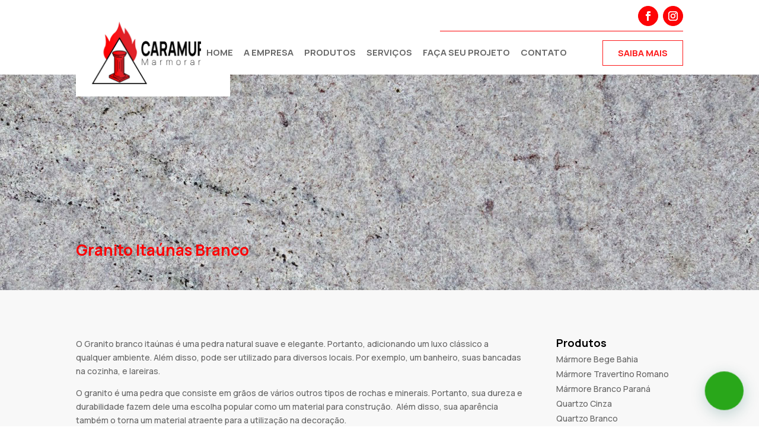

--- FILE ---
content_type: text/css; charset=UTF-8
request_url: https://marmorariacaramuru.com.br/wp-content/themes/divi-child/style.css?ver=4.27.4
body_size: -134
content:
/*
 Theme Name:     Divi Child
 Theme URI:      https://www.elegantthemes.com/gallery/divi/
 Description:    Divi Child Theme
 Author:         AN7 Desenvolvimento Web
 Author URI:     http://www.an7.com.br/
 Template:       Divi
 Version:        1.0.0
*/
 
 
/* =Theme customization starts here
------------------------------------------------------- */

--- FILE ---
content_type: text/css; charset=UTF-8
request_url: https://marmorariacaramuru.com.br/wp-content/et-cache/global/et-divi-customizer-global.min.css?ver=1754312180
body_size: 233
content:
body,.et_pb_column_1_2 .et_quote_content blockquote cite,.et_pb_column_1_2 .et_link_content a.et_link_main_url,.et_pb_column_1_3 .et_quote_content blockquote cite,.et_pb_column_3_8 .et_quote_content blockquote cite,.et_pb_column_1_4 .et_quote_content blockquote cite,.et_pb_blog_grid .et_quote_content blockquote cite,.et_pb_column_1_3 .et_link_content a.et_link_main_url,.et_pb_column_3_8 .et_link_content a.et_link_main_url,.et_pb_column_1_4 .et_link_content a.et_link_main_url,.et_pb_blog_grid .et_link_content a.et_link_main_url,body .et_pb_bg_layout_light .et_pb_post p,body .et_pb_bg_layout_dark .et_pb_post p{font-size:14px}.et_pb_slide_content,.et_pb_best_value{font-size:15px}@media only screen and (min-width:1350px){.et_pb_row{padding:27px 0}.et_pb_section{padding:54px 0}.single.et_pb_pagebuilder_layout.et_full_width_page .et_post_meta_wrapper{padding-top:81px}.et_pb_fullwidth_section{padding:0}}.joinchat__button{background:#29a71a!important}.de-btn_1{border:none;color:inherit;background:none;cursor:pointer;padding:8px 25px!important;display:inline-block;outline:none;position:relative;-webkit-transition:all 0.3s;-moz-transition:all 0.3s;transition:all 0.3s}.de-btn_1:after{content:'';position:absolute;z-index:-1;-webkit-transition:all 0.3s;-moz-transition:all 0.3s;transition:all 0.3s}.style_1{border:1px solid #fd191a;color:#fd191a;overflow:hidden;z-index:2}.style_2{border:1px solid #fff;color:#fff;overflow:hidden;z-index:2}.style_1:after{width:100%;height:0;top:50%;left:50%;background:#fd191a;opacity:0;-webkit-transform:translateX(-50%) translateY(-50%) rotate(45deg);-moz-transform:translateX(-50%) translateY(-50%) rotate(45deg);-ms-transform:translateX(-50%) translateY(-50%) rotate(45deg);transform:translateX(-50%) translateY(-50%) rotate(45deg)}.style_2:after{width:100%;height:0;top:50%;left:50%;background:#fff;opacity:0;-webkit-transform:translateX(-50%) translateY(-50%) rotate(45deg);-moz-transform:translateX(-50%) translateY(-50%) rotate(45deg);-ms-transform:translateX(-50%) translateY(-50%) rotate(45deg);transform:translateX(-50%) translateY(-50%) rotate(45deg)}.style_1:hover,.style_1:active{color:#fff}.style_2:hover,.style_2:active{color:#fd0306}.style_1:hover:after{height:250%;opacity:1}.style_2:hover:after{height:400%;opacity:1}.style_1:active:after,.style_2:active:after{height:400%;opacity:1}